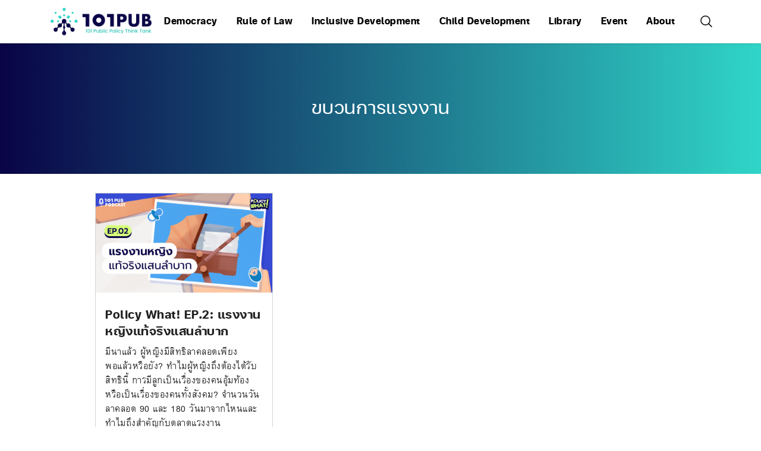

--- FILE ---
content_type: text/html; charset=UTF-8
request_url: https://101pub.org/tag/%E0%B8%82%E0%B8%9A%E0%B8%A7%E0%B8%99%E0%B8%81%E0%B8%B2%E0%B8%A3%E0%B9%81%E0%B8%A3%E0%B8%87%E0%B8%87%E0%B8%B2%E0%B8%99/
body_size: 13140
content:
<!DOCTYPE html>

<html class="no-js" lang="en-US">

  <head>

    <meta charset="UTF-8">
    <meta name="viewport" content="width=device-width, initial-scale=1.0" >
    <link rel="icon" type="image/x-icon" href="https://101pub.org/wp-content/themes/101pub/assets/images/favicon.png">
    <link rel="profile" href="https://gmpg.org/xfn/11">

    <link rel="stylesheet" href="https://101pub.org/wp-content/themes/101pub/style.css">
    <meta name='robots' content='index, follow, max-image-preview:large, max-snippet:-1, max-video-preview:-1' />

<!-- Google Tag Manager for WordPress by gtm4wp.com -->
<script data-cfasync="false" data-pagespeed-no-defer>
	var gtm4wp_datalayer_name = "dataLayer";
	var dataLayer = dataLayer || [];
</script>
<!-- End Google Tag Manager for WordPress by gtm4wp.com -->
	<!-- This site is optimized with the Yoast SEO plugin v24.4 - https://yoast.com/wordpress/plugins/seo/ -->
	<title>ขบวนการแรงงาน Archives - 101 PUB</title>
	<link rel="canonical" href="https://101pub.org/tag/ขบวนการแรงงาน/" />
	<meta property="og:locale" content="en_US" />
	<meta property="og:type" content="article" />
	<meta property="og:title" content="ขบวนการแรงงาน Archives - 101 PUB" />
	<meta property="og:url" content="https://101pub.org/tag/ขบวนการแรงงาน/" />
	<meta property="og:site_name" content="101 PUB" />
	<meta property="og:image" content="https://101pub.org/wp-content/uploads/2023/03/334881433_1858106681243353_6468323208875613024_n.png" />
	<meta property="og:image:width" content="3556" />
	<meta property="og:image:height" content="1875" />
	<meta property="og:image:type" content="image/png" />
	<meta name="twitter:card" content="summary_large_image" />
	<meta name="twitter:site" content="@101_pub" />
	<script type="application/ld+json" class="yoast-schema-graph">{"@context":"https://schema.org","@graph":[{"@type":"CollectionPage","@id":"https://101pub.org/tag/%e0%b8%82%e0%b8%9a%e0%b8%a7%e0%b8%99%e0%b8%81%e0%b8%b2%e0%b8%a3%e0%b9%81%e0%b8%a3%e0%b8%87%e0%b8%87%e0%b8%b2%e0%b8%99/","url":"https://101pub.org/tag/%e0%b8%82%e0%b8%9a%e0%b8%a7%e0%b8%99%e0%b8%81%e0%b8%b2%e0%b8%a3%e0%b9%81%e0%b8%a3%e0%b8%87%e0%b8%87%e0%b8%b2%e0%b8%99/","name":"ขบวนการแรงงาน Archives - 101 PUB","isPartOf":{"@id":"https://101pub.org/#website"},"primaryImageOfPage":{"@id":"https://101pub.org/tag/%e0%b8%82%e0%b8%9a%e0%b8%a7%e0%b8%99%e0%b8%81%e0%b8%b2%e0%b8%a3%e0%b9%81%e0%b8%a3%e0%b8%87%e0%b8%87%e0%b8%b2%e0%b8%99/#primaryimage"},"image":{"@id":"https://101pub.org/tag/%e0%b8%82%e0%b8%9a%e0%b8%a7%e0%b8%99%e0%b8%81%e0%b8%b2%e0%b8%a3%e0%b9%81%e0%b8%a3%e0%b8%87%e0%b8%87%e0%b8%b2%e0%b8%99/#primaryimage"},"thumbnailUrl":"https://101pub.org/wp-content/uploads/2024/03/20240305_policywhat_EP02_banner.jpg","breadcrumb":{"@id":"https://101pub.org/tag/%e0%b8%82%e0%b8%9a%e0%b8%a7%e0%b8%99%e0%b8%81%e0%b8%b2%e0%b8%a3%e0%b9%81%e0%b8%a3%e0%b8%87%e0%b8%87%e0%b8%b2%e0%b8%99/#breadcrumb"},"inLanguage":"en-US"},{"@type":"ImageObject","inLanguage":"en-US","@id":"https://101pub.org/tag/%e0%b8%82%e0%b8%9a%e0%b8%a7%e0%b8%99%e0%b8%81%e0%b8%b2%e0%b8%a3%e0%b9%81%e0%b8%a3%e0%b8%87%e0%b8%87%e0%b8%b2%e0%b8%99/#primaryimage","url":"https://101pub.org/wp-content/uploads/2024/03/20240305_policywhat_EP02_banner.jpg","contentUrl":"https://101pub.org/wp-content/uploads/2024/03/20240305_policywhat_EP02_banner.jpg","width":1920,"height":1080},{"@type":"BreadcrumbList","@id":"https://101pub.org/tag/%e0%b8%82%e0%b8%9a%e0%b8%a7%e0%b8%99%e0%b8%81%e0%b8%b2%e0%b8%a3%e0%b9%81%e0%b8%a3%e0%b8%87%e0%b8%87%e0%b8%b2%e0%b8%99/#breadcrumb","itemListElement":[{"@type":"ListItem","position":1,"name":"Home","item":"https://101pub.org/"},{"@type":"ListItem","position":2,"name":"ขบวนการแรงงาน"}]},{"@type":"WebSite","@id":"https://101pub.org/#website","url":"https://101pub.org/","name":"101 PUB","description":"101 Public Policy Think Tank","publisher":{"@id":"https://101pub.org/#organization"},"potentialAction":[{"@type":"SearchAction","target":{"@type":"EntryPoint","urlTemplate":"https://101pub.org/?s={search_term_string}"},"query-input":{"@type":"PropertyValueSpecification","valueRequired":true,"valueName":"search_term_string"}}],"inLanguage":"en-US"},{"@type":"Organization","@id":"https://101pub.org/#organization","name":"101 Public Policy Think Tank","url":"https://101pub.org/","logo":{"@type":"ImageObject","inLanguage":"en-US","@id":"https://101pub.org/#/schema/logo/image/","url":"https://101pub.org/wp-content/uploads/2022/10/101PUB_LogoWithText_highres.png","contentUrl":"https://101pub.org/wp-content/uploads/2022/10/101PUB_LogoWithText_highres.png","width":2066,"height":1918,"caption":"101 Public Policy Think Tank"},"image":{"@id":"https://101pub.org/#/schema/logo/image/"},"sameAs":["https://www.facebook.com/101publicpolicythinktank","https://x.com/101_pub","https://www.instagram.com/101_pub/"]}]}</script>
	<!-- / Yoast SEO plugin. -->


<link rel='dns-prefetch' href='//www.googletagmanager.com' />
<script type="text/javascript" id="wpp-js" src="https://101pub.org/wp-content/plugins/wordpress-popular-posts/assets/js/wpp.js?ver=7.2.0" data-sampling="0" data-sampling-rate="100" data-api-url="https://101pub.org/wp-json/wordpress-popular-posts" data-post-id="0" data-token="9f0effcb4c" data-lang="0" data-debug="1"></script>
<link rel="alternate" type="application/rss+xml" title="101 PUB &raquo; ขบวนการแรงงาน Tag Feed" href="https://101pub.org/tag/%e0%b8%82%e0%b8%9a%e0%b8%a7%e0%b8%99%e0%b8%81%e0%b8%b2%e0%b8%a3%e0%b9%81%e0%b8%a3%e0%b8%87%e0%b8%87%e0%b8%b2%e0%b8%99/feed/" />
<style id='wp-img-auto-sizes-contain-inline-css' type='text/css'>
img:is([sizes=auto i],[sizes^="auto," i]){contain-intrinsic-size:3000px 1500px}
/*# sourceURL=wp-img-auto-sizes-contain-inline-css */
</style>
<link rel='stylesheet' id='mci-footnotes-jquery-tooltips-pagelayout-none-css' href='https://101pub.org/wp-content/plugins/footnotes/css/footnotes-jqttbrpl0.min.css?ver=2.7.3' type='text/css' media='all' />
<style id='wp-emoji-styles-inline-css' type='text/css'>

	img.wp-smiley, img.emoji {
		display: inline !important;
		border: none !important;
		box-shadow: none !important;
		height: 1em !important;
		width: 1em !important;
		margin: 0 0.07em !important;
		vertical-align: -0.1em !important;
		background: none !important;
		padding: 0 !important;
	}
/*# sourceURL=wp-emoji-styles-inline-css */
</style>
<style id='wp-block-library-inline-css' type='text/css'>
:root{--wp-block-synced-color:#7a00df;--wp-block-synced-color--rgb:122,0,223;--wp-bound-block-color:var(--wp-block-synced-color);--wp-editor-canvas-background:#ddd;--wp-admin-theme-color:#007cba;--wp-admin-theme-color--rgb:0,124,186;--wp-admin-theme-color-darker-10:#006ba1;--wp-admin-theme-color-darker-10--rgb:0,107,160.5;--wp-admin-theme-color-darker-20:#005a87;--wp-admin-theme-color-darker-20--rgb:0,90,135;--wp-admin-border-width-focus:2px}@media (min-resolution:192dpi){:root{--wp-admin-border-width-focus:1.5px}}.wp-element-button{cursor:pointer}:root .has-very-light-gray-background-color{background-color:#eee}:root .has-very-dark-gray-background-color{background-color:#313131}:root .has-very-light-gray-color{color:#eee}:root .has-very-dark-gray-color{color:#313131}:root .has-vivid-green-cyan-to-vivid-cyan-blue-gradient-background{background:linear-gradient(135deg,#00d084,#0693e3)}:root .has-purple-crush-gradient-background{background:linear-gradient(135deg,#34e2e4,#4721fb 50%,#ab1dfe)}:root .has-hazy-dawn-gradient-background{background:linear-gradient(135deg,#faaca8,#dad0ec)}:root .has-subdued-olive-gradient-background{background:linear-gradient(135deg,#fafae1,#67a671)}:root .has-atomic-cream-gradient-background{background:linear-gradient(135deg,#fdd79a,#004a59)}:root .has-nightshade-gradient-background{background:linear-gradient(135deg,#330968,#31cdcf)}:root .has-midnight-gradient-background{background:linear-gradient(135deg,#020381,#2874fc)}:root{--wp--preset--font-size--normal:16px;--wp--preset--font-size--huge:42px}.has-regular-font-size{font-size:1em}.has-larger-font-size{font-size:2.625em}.has-normal-font-size{font-size:var(--wp--preset--font-size--normal)}.has-huge-font-size{font-size:var(--wp--preset--font-size--huge)}.has-text-align-center{text-align:center}.has-text-align-left{text-align:left}.has-text-align-right{text-align:right}.has-fit-text{white-space:nowrap!important}#end-resizable-editor-section{display:none}.aligncenter{clear:both}.items-justified-left{justify-content:flex-start}.items-justified-center{justify-content:center}.items-justified-right{justify-content:flex-end}.items-justified-space-between{justify-content:space-between}.screen-reader-text{border:0;clip-path:inset(50%);height:1px;margin:-1px;overflow:hidden;padding:0;position:absolute;width:1px;word-wrap:normal!important}.screen-reader-text:focus{background-color:#ddd;clip-path:none;color:#444;display:block;font-size:1em;height:auto;left:5px;line-height:normal;padding:15px 23px 14px;text-decoration:none;top:5px;width:auto;z-index:100000}html :where(.has-border-color){border-style:solid}html :where([style*=border-top-color]){border-top-style:solid}html :where([style*=border-right-color]){border-right-style:solid}html :where([style*=border-bottom-color]){border-bottom-style:solid}html :where([style*=border-left-color]){border-left-style:solid}html :where([style*=border-width]){border-style:solid}html :where([style*=border-top-width]){border-top-style:solid}html :where([style*=border-right-width]){border-right-style:solid}html :where([style*=border-bottom-width]){border-bottom-style:solid}html :where([style*=border-left-width]){border-left-style:solid}html :where(img[class*=wp-image-]){height:auto;max-width:100%}:where(figure){margin:0 0 1em}html :where(.is-position-sticky){--wp-admin--admin-bar--position-offset:var(--wp-admin--admin-bar--height,0px)}@media screen and (max-width:600px){html :where(.is-position-sticky){--wp-admin--admin-bar--position-offset:0px}}

/*# sourceURL=wp-block-library-inline-css */
</style><style id='global-styles-inline-css' type='text/css'>
:root{--wp--preset--aspect-ratio--square: 1;--wp--preset--aspect-ratio--4-3: 4/3;--wp--preset--aspect-ratio--3-4: 3/4;--wp--preset--aspect-ratio--3-2: 3/2;--wp--preset--aspect-ratio--2-3: 2/3;--wp--preset--aspect-ratio--16-9: 16/9;--wp--preset--aspect-ratio--9-16: 9/16;--wp--preset--color--black: #000000;--wp--preset--color--cyan-bluish-gray: #abb8c3;--wp--preset--color--white: #ffffff;--wp--preset--color--pale-pink: #f78da7;--wp--preset--color--vivid-red: #cf2e2e;--wp--preset--color--luminous-vivid-orange: #ff6900;--wp--preset--color--luminous-vivid-amber: #fcb900;--wp--preset--color--light-green-cyan: #7bdcb5;--wp--preset--color--vivid-green-cyan: #00d084;--wp--preset--color--pale-cyan-blue: #8ed1fc;--wp--preset--color--vivid-cyan-blue: #0693e3;--wp--preset--color--vivid-purple: #9b51e0;--wp--preset--gradient--vivid-cyan-blue-to-vivid-purple: linear-gradient(135deg,rgb(6,147,227) 0%,rgb(155,81,224) 100%);--wp--preset--gradient--light-green-cyan-to-vivid-green-cyan: linear-gradient(135deg,rgb(122,220,180) 0%,rgb(0,208,130) 100%);--wp--preset--gradient--luminous-vivid-amber-to-luminous-vivid-orange: linear-gradient(135deg,rgb(252,185,0) 0%,rgb(255,105,0) 100%);--wp--preset--gradient--luminous-vivid-orange-to-vivid-red: linear-gradient(135deg,rgb(255,105,0) 0%,rgb(207,46,46) 100%);--wp--preset--gradient--very-light-gray-to-cyan-bluish-gray: linear-gradient(135deg,rgb(238,238,238) 0%,rgb(169,184,195) 100%);--wp--preset--gradient--cool-to-warm-spectrum: linear-gradient(135deg,rgb(74,234,220) 0%,rgb(151,120,209) 20%,rgb(207,42,186) 40%,rgb(238,44,130) 60%,rgb(251,105,98) 80%,rgb(254,248,76) 100%);--wp--preset--gradient--blush-light-purple: linear-gradient(135deg,rgb(255,206,236) 0%,rgb(152,150,240) 100%);--wp--preset--gradient--blush-bordeaux: linear-gradient(135deg,rgb(254,205,165) 0%,rgb(254,45,45) 50%,rgb(107,0,62) 100%);--wp--preset--gradient--luminous-dusk: linear-gradient(135deg,rgb(255,203,112) 0%,rgb(199,81,192) 50%,rgb(65,88,208) 100%);--wp--preset--gradient--pale-ocean: linear-gradient(135deg,rgb(255,245,203) 0%,rgb(182,227,212) 50%,rgb(51,167,181) 100%);--wp--preset--gradient--electric-grass: linear-gradient(135deg,rgb(202,248,128) 0%,rgb(113,206,126) 100%);--wp--preset--gradient--midnight: linear-gradient(135deg,rgb(2,3,129) 0%,rgb(40,116,252) 100%);--wp--preset--font-size--small: 13px;--wp--preset--font-size--medium: 20px;--wp--preset--font-size--large: 36px;--wp--preset--font-size--x-large: 42px;--wp--preset--spacing--20: 0.44rem;--wp--preset--spacing--30: 0.67rem;--wp--preset--spacing--40: 1rem;--wp--preset--spacing--50: 1.5rem;--wp--preset--spacing--60: 2.25rem;--wp--preset--spacing--70: 3.38rem;--wp--preset--spacing--80: 5.06rem;--wp--preset--shadow--natural: 6px 6px 9px rgba(0, 0, 0, 0.2);--wp--preset--shadow--deep: 12px 12px 50px rgba(0, 0, 0, 0.4);--wp--preset--shadow--sharp: 6px 6px 0px rgba(0, 0, 0, 0.2);--wp--preset--shadow--outlined: 6px 6px 0px -3px rgb(255, 255, 255), 6px 6px rgb(0, 0, 0);--wp--preset--shadow--crisp: 6px 6px 0px rgb(0, 0, 0);}:where(.is-layout-flex){gap: 0.5em;}:where(.is-layout-grid){gap: 0.5em;}body .is-layout-flex{display: flex;}.is-layout-flex{flex-wrap: wrap;align-items: center;}.is-layout-flex > :is(*, div){margin: 0;}body .is-layout-grid{display: grid;}.is-layout-grid > :is(*, div){margin: 0;}:where(.wp-block-columns.is-layout-flex){gap: 2em;}:where(.wp-block-columns.is-layout-grid){gap: 2em;}:where(.wp-block-post-template.is-layout-flex){gap: 1.25em;}:where(.wp-block-post-template.is-layout-grid){gap: 1.25em;}.has-black-color{color: var(--wp--preset--color--black) !important;}.has-cyan-bluish-gray-color{color: var(--wp--preset--color--cyan-bluish-gray) !important;}.has-white-color{color: var(--wp--preset--color--white) !important;}.has-pale-pink-color{color: var(--wp--preset--color--pale-pink) !important;}.has-vivid-red-color{color: var(--wp--preset--color--vivid-red) !important;}.has-luminous-vivid-orange-color{color: var(--wp--preset--color--luminous-vivid-orange) !important;}.has-luminous-vivid-amber-color{color: var(--wp--preset--color--luminous-vivid-amber) !important;}.has-light-green-cyan-color{color: var(--wp--preset--color--light-green-cyan) !important;}.has-vivid-green-cyan-color{color: var(--wp--preset--color--vivid-green-cyan) !important;}.has-pale-cyan-blue-color{color: var(--wp--preset--color--pale-cyan-blue) !important;}.has-vivid-cyan-blue-color{color: var(--wp--preset--color--vivid-cyan-blue) !important;}.has-vivid-purple-color{color: var(--wp--preset--color--vivid-purple) !important;}.has-black-background-color{background-color: var(--wp--preset--color--black) !important;}.has-cyan-bluish-gray-background-color{background-color: var(--wp--preset--color--cyan-bluish-gray) !important;}.has-white-background-color{background-color: var(--wp--preset--color--white) !important;}.has-pale-pink-background-color{background-color: var(--wp--preset--color--pale-pink) !important;}.has-vivid-red-background-color{background-color: var(--wp--preset--color--vivid-red) !important;}.has-luminous-vivid-orange-background-color{background-color: var(--wp--preset--color--luminous-vivid-orange) !important;}.has-luminous-vivid-amber-background-color{background-color: var(--wp--preset--color--luminous-vivid-amber) !important;}.has-light-green-cyan-background-color{background-color: var(--wp--preset--color--light-green-cyan) !important;}.has-vivid-green-cyan-background-color{background-color: var(--wp--preset--color--vivid-green-cyan) !important;}.has-pale-cyan-blue-background-color{background-color: var(--wp--preset--color--pale-cyan-blue) !important;}.has-vivid-cyan-blue-background-color{background-color: var(--wp--preset--color--vivid-cyan-blue) !important;}.has-vivid-purple-background-color{background-color: var(--wp--preset--color--vivid-purple) !important;}.has-black-border-color{border-color: var(--wp--preset--color--black) !important;}.has-cyan-bluish-gray-border-color{border-color: var(--wp--preset--color--cyan-bluish-gray) !important;}.has-white-border-color{border-color: var(--wp--preset--color--white) !important;}.has-pale-pink-border-color{border-color: var(--wp--preset--color--pale-pink) !important;}.has-vivid-red-border-color{border-color: var(--wp--preset--color--vivid-red) !important;}.has-luminous-vivid-orange-border-color{border-color: var(--wp--preset--color--luminous-vivid-orange) !important;}.has-luminous-vivid-amber-border-color{border-color: var(--wp--preset--color--luminous-vivid-amber) !important;}.has-light-green-cyan-border-color{border-color: var(--wp--preset--color--light-green-cyan) !important;}.has-vivid-green-cyan-border-color{border-color: var(--wp--preset--color--vivid-green-cyan) !important;}.has-pale-cyan-blue-border-color{border-color: var(--wp--preset--color--pale-cyan-blue) !important;}.has-vivid-cyan-blue-border-color{border-color: var(--wp--preset--color--vivid-cyan-blue) !important;}.has-vivid-purple-border-color{border-color: var(--wp--preset--color--vivid-purple) !important;}.has-vivid-cyan-blue-to-vivid-purple-gradient-background{background: var(--wp--preset--gradient--vivid-cyan-blue-to-vivid-purple) !important;}.has-light-green-cyan-to-vivid-green-cyan-gradient-background{background: var(--wp--preset--gradient--light-green-cyan-to-vivid-green-cyan) !important;}.has-luminous-vivid-amber-to-luminous-vivid-orange-gradient-background{background: var(--wp--preset--gradient--luminous-vivid-amber-to-luminous-vivid-orange) !important;}.has-luminous-vivid-orange-to-vivid-red-gradient-background{background: var(--wp--preset--gradient--luminous-vivid-orange-to-vivid-red) !important;}.has-very-light-gray-to-cyan-bluish-gray-gradient-background{background: var(--wp--preset--gradient--very-light-gray-to-cyan-bluish-gray) !important;}.has-cool-to-warm-spectrum-gradient-background{background: var(--wp--preset--gradient--cool-to-warm-spectrum) !important;}.has-blush-light-purple-gradient-background{background: var(--wp--preset--gradient--blush-light-purple) !important;}.has-blush-bordeaux-gradient-background{background: var(--wp--preset--gradient--blush-bordeaux) !important;}.has-luminous-dusk-gradient-background{background: var(--wp--preset--gradient--luminous-dusk) !important;}.has-pale-ocean-gradient-background{background: var(--wp--preset--gradient--pale-ocean) !important;}.has-electric-grass-gradient-background{background: var(--wp--preset--gradient--electric-grass) !important;}.has-midnight-gradient-background{background: var(--wp--preset--gradient--midnight) !important;}.has-small-font-size{font-size: var(--wp--preset--font-size--small) !important;}.has-medium-font-size{font-size: var(--wp--preset--font-size--medium) !important;}.has-large-font-size{font-size: var(--wp--preset--font-size--large) !important;}.has-x-large-font-size{font-size: var(--wp--preset--font-size--x-large) !important;}
/*# sourceURL=global-styles-inline-css */
</style>

<style id='classic-theme-styles-inline-css' type='text/css'>
/*! This file is auto-generated */
.wp-block-button__link{color:#fff;background-color:#32373c;border-radius:9999px;box-shadow:none;text-decoration:none;padding:calc(.667em + 2px) calc(1.333em + 2px);font-size:1.125em}.wp-block-file__button{background:#32373c;color:#fff;text-decoration:none}
/*# sourceURL=/wp-includes/css/classic-themes.min.css */
</style>
<link rel='stylesheet' id='mpp_gutenberg-css' href='https://101pub.org/wp-content/plugins/metronet-profile-picture/dist/blocks.style.build.css?ver=2.6.3' type='text/css' media='all' />
<link rel='stylesheet' id='ep_general_styles-css' href='https://101pub.org/wp-content/plugins/elasticpress/dist/css/general-styles.css?ver=66295efe92a630617c00' type='text/css' media='all' />
<link rel='stylesheet' id='wordpress-popular-posts-css-css' href='https://101pub.org/wp-content/plugins/wordpress-popular-posts/assets/css/wpp.css?ver=7.2.0' type='text/css' media='all' />
<!--n2css--><!--n2js--><script type="text/javascript" src="https://101pub.org/wp-includes/js/jquery/jquery.min.js?ver=3.7.1" id="jquery-core-js"></script>
<script type="text/javascript" src="https://101pub.org/wp-includes/js/jquery/jquery-migrate.min.js?ver=3.4.1" id="jquery-migrate-js"></script>
<script type="text/javascript" src="https://101pub.org/wp-content/plugins/footnotes/js/jquery.tools.min.js?ver=1.2.7.redacted.2" id="mci-footnotes-jquery-tools-js"></script>

<!-- Google tag (gtag.js) snippet added by Site Kit -->
<!-- Google Analytics snippet added by Site Kit -->
<script type="text/javascript" src="https://www.googletagmanager.com/gtag/js?id=GT-TNC4W74" id="google_gtagjs-js" async></script>
<script type="text/javascript" id="google_gtagjs-js-after">
/* <![CDATA[ */
window.dataLayer = window.dataLayer || [];function gtag(){dataLayer.push(arguments);}
gtag("set","linker",{"domains":["101pub.org"]});
gtag("js", new Date());
gtag("set", "developer_id.dZTNiMT", true);
gtag("config", "GT-TNC4W74");
//# sourceURL=google_gtagjs-js-after
/* ]]> */
</script>
<link rel="https://api.w.org/" href="https://101pub.org/wp-json/" /><link rel="alternate" title="JSON" type="application/json" href="https://101pub.org/wp-json/wp/v2/tags/890" /><link rel="EditURI" type="application/rsd+xml" title="RSD" href="https://101pub.org/xmlrpc.php?rsd" />
<meta name="generator" content="WordPress 6.9" />
<meta name="cdp-version" content="1.5.0" />
		<!-- GA Google Analytics @ https://m0n.co/ga -->
		<script async src="https://www.googletagmanager.com/gtag/js?id=G-T1V6EKKQNZ"></script>
		<script>
			window.dataLayer = window.dataLayer || [];
			function gtag(){dataLayer.push(arguments);}
			gtag('js', new Date());
			gtag('config', 'G-T1V6EKKQNZ');
		</script>

	<meta name="generator" content="Site Kit by Google 1.170.0" />
<!-- Google Tag Manager for WordPress by gtm4wp.com -->
<!-- GTM Container placement set to off -->
<script data-cfasync="false" data-pagespeed-no-defer type="text/javascript">
	var dataLayer_content = {"pageTitle":"ขบวนการแรงงาน Archives - 101 PUB","pagePostType":"post","pagePostType2":"tag-post","browserName":"","browserVersion":"","browserEngineName":"","browserEngineVersion":"","deviceType":"bot","deviceManufacturer":"","deviceModel":"","postCountOnPage":1,"postCountTotal":1,"geoCountryCode":"(no geo data available)","geoCountryName":"(no geo data available)","geoRegionCode":"(no geo data available)","geoRegionName":"(no geo data available)","geoCity":"(no geo data available)","geoZipcode":"(no geo data available)","geoLatitude":"(no geo data available)","geoLongitude":"(no geo data available)","geoFullGeoData":{"success":false,"error":{"code":101,"type":"missing_access_key","info":"You have not supplied an API Access Key. [Required format: access_key=YOUR_ACCESS_KEY]"}}};
	dataLayer.push( dataLayer_content );
</script>
<script data-cfasync="false" data-pagespeed-no-defer type="text/javascript">
	console.warn && console.warn("[GTM4WP] Google Tag Manager container code placement set to OFF !!!");
	console.warn && console.warn("[GTM4WP] Data layer codes are active but GTM container must be loaded using custom coding !!!");
</script>
<!-- End Google Tag Manager for WordPress by gtm4wp.com -->            <style id="wpp-loading-animation-styles">@-webkit-keyframes bgslide{from{background-position-x:0}to{background-position-x:-200%}}@keyframes bgslide{from{background-position-x:0}to{background-position-x:-200%}}.wpp-widget-block-placeholder,.wpp-shortcode-placeholder{margin:0 auto;width:60px;height:3px;background:#dd3737;background:linear-gradient(90deg,#dd3737 0%,#571313 10%,#dd3737 100%);background-size:200% auto;border-radius:3px;-webkit-animation:bgslide 1s infinite linear;animation:bgslide 1s infinite linear}</style>
            
<!-- Google Tag Manager snippet added by Site Kit -->
<script type="text/javascript">
/* <![CDATA[ */

			( function( w, d, s, l, i ) {
				w[l] = w[l] || [];
				w[l].push( {'gtm.start': new Date().getTime(), event: 'gtm.js'} );
				var f = d.getElementsByTagName( s )[0],
					j = d.createElement( s ), dl = l != 'dataLayer' ? '&l=' + l : '';
				j.async = true;
				j.src = 'https://www.googletagmanager.com/gtm.js?id=' + i + dl;
				f.parentNode.insertBefore( j, f );
			} )( window, document, 'script', 'dataLayer', 'GTM-MXCLNCQ' );
			
/* ]]> */
</script>

<!-- End Google Tag Manager snippet added by Site Kit -->
<style id="uagb-style-conditional-extension">@media (min-width: 1025px){body .uag-hide-desktop.uagb-google-map__wrap,body .uag-hide-desktop{display:none !important}}@media (min-width: 768px) and (max-width: 1024px){body .uag-hide-tab.uagb-google-map__wrap,body .uag-hide-tab{display:none !important}}@media (max-width: 767px){body .uag-hide-mob.uagb-google-map__wrap,body .uag-hide-mob{display:none !important}}</style><style id="uagb-style-frontend-890">.uag-blocks-common-selector{z-index:var(--z-index-desktop) !important}@media (max-width: 976px){.uag-blocks-common-selector{z-index:var(--z-index-tablet) !important}}@media (max-width: 767px){.uag-blocks-common-selector{z-index:var(--z-index-mobile) !important}}
</style>		<style type="text/css" id="wp-custom-css">
			.uagb-post-grid-byline > span {
    display: block !important;
}
.uagb-post-grid-byline > span:not(:last-child)::after {
    content: none !important; 
    padding: 0 !important;    
}
.uagb-post__author {
		font-family: 'FC Iconic';
		font-weight: 600; 
}
.uagb-button__link {
		font-family: 'FC Iconic';
		font-weight: 600; 
}
.wp-block-search__inside-wrapper, .wp-block-search__input, .wp-block-search__button {
	border-radius:3em !important;
}		</style>
		
<style type="text/css" media="all">
.footnotes_reference_container {margin-top: 24px !important; margin-bottom: 0px !important;}
.footnote_container_prepare > p {border-bottom: 1px solid #aaaaaa !important;}
.footnote_tooltip { font-size: 13.0px !important; color: #000000 !important; background-color: #ffffff !important; border-width: 1px !important; border-style: solid !important; border-color: #cccc99 !important; -webkit-box-shadow: 2px 2px 11px #666666; -moz-box-shadow: 2px 2px 11px #666666; box-shadow: 2px 2px 11px #666666; max-width: 450px !important;}


</style>

  </head>

  <body class="archive tag tag-890 wp-theme-the101 wp-child-theme-101pub">

  <!-- Navigation -->
  <div class="bg-white shadow sticky top-0 z-50">
    <div class="container mx-auto max-w-6xl">
      <!-- Desktop nav -->
      <div class="hidden lg:flex items-center px-4 py-3">
        <a href="/">
          <img src="https://101pub.org/wp-content/themes/101pub/assets/images/logo-full.svg" width="180" />
        </a>
        <div class="grow">
          <div class="menu-primary-menu-container"><ul id="menu-primary-menu" class="menu"><li id="menu-item-13" class="menu-item menu-item-type-taxonomy menu-item-object-category menu-item-13"><a href="https://101pub.org/category/democracy/">Democracy</a></li>
<li id="menu-item-25" class="menu-item menu-item-type-taxonomy menu-item-object-category menu-item-25"><a href="https://101pub.org/category/rule-of-law/">Rule of Law</a></li>
<li id="menu-item-14" class="menu-item menu-item-type-taxonomy menu-item-object-category menu-item-14"><a href="https://101pub.org/category/inclusive-development/">Inclusive Development</a></li>
<li id="menu-item-10" class="menu-item menu-item-type-taxonomy menu-item-object-category menu-item-10"><a href="https://101pub.org/category/child-development/">Child Development</a></li>
<li id="menu-item-27" class="menu-item menu-item-type-custom menu-item-object-custom menu-item-has-children menu-item-27"><a href="#">Library</a>
<ul class="sub-menu">
	<li id="menu-item-20" class="menu-item menu-item-type-taxonomy menu-item-object-category menu-item-has-children menu-item-20"><a href="https://101pub.org/category/publication/">Publication</a>
	<ul class="sub-menu">
		<li id="menu-item-24" class="menu-item menu-item-type-taxonomy menu-item-object-category menu-item-24"><a href="https://101pub.org/category/publication/policy-research/">Policy Research</a></li>
		<li id="menu-item-23" class="menu-item menu-item-type-taxonomy menu-item-object-category menu-item-23"><a href="https://101pub.org/category/publication/policy-insights/">Policy Insights</a></li>
		<li id="menu-item-22" class="menu-item menu-item-type-taxonomy menu-item-object-category menu-item-22"><a href="https://101pub.org/category/publication/policy-flash/">Policy Flash</a></li>
		<li id="menu-item-21" class="menu-item menu-item-type-taxonomy menu-item-object-category menu-item-21"><a href="https://101pub.org/category/publication/policy-blogs/">Policy Blogs</a></li>
	</ul>
</li>
	<li id="menu-item-15" class="menu-item menu-item-type-taxonomy menu-item-object-category menu-item-has-children menu-item-15"><a href="https://101pub.org/category/media/">Media</a>
	<ul class="sub-menu">
		<li id="menu-item-17" class="menu-item menu-item-type-taxonomy menu-item-object-category menu-item-17"><a href="https://101pub.org/category/media/infographic/">Infographic</a></li>
		<li id="menu-item-18" class="menu-item menu-item-type-taxonomy menu-item-object-category menu-item-18"><a href="https://101pub.org/category/media/podcast/">Podcast</a></li>
		<li id="menu-item-19" class="menu-item menu-item-type-taxonomy menu-item-object-category menu-item-19"><a href="https://101pub.org/category/media/video/">Video</a></li>
		<li id="menu-item-16" class="menu-item menu-item-type-taxonomy menu-item-object-category menu-item-16"><a href="https://101pub.org/category/media/101-pub-in-media/">101 PUB in Media</a></li>
		<li id="menu-item-6395" class="menu-item menu-item-type-post_type menu-item-object-page menu-item-6395"><a href="https://101pub.org/the-resources/">The Resources</a></li>
		<li id="menu-item-3606" class="menu-item menu-item-type-post_type menu-item-object-page menu-item-3606"><a href="https://101pub.org/tanloke-101-thai-pbs/">ทันโลกนโยบาย 101</a></li>
	</ul>
</li>
	<li id="menu-item-11" class="menu-item menu-item-type-taxonomy menu-item-object-category menu-item-11"><a href="https://101pub.org/category/data/">Data</a></li>
</ul>
</li>
<li id="menu-item-73" class="menu-item menu-item-type-taxonomy menu-item-object-category menu-item-has-children menu-item-73"><a href="https://101pub.org/category/event/">Event</a>
<ul class="sub-menu">
	<li id="menu-item-3314" class="menu-item menu-item-type-post_type menu-item-object-page menu-item-3314"><a href="https://101pub.org/research-policy-dialogue/">Research &#038; Policy Dialogue</a></li>
</ul>
</li>
<li id="menu-item-34" class="menu-item menu-item-type-post_type menu-item-object-page menu-item-has-children menu-item-34"><a href="https://101pub.org/about-us/">About</a>
<ul class="sub-menu">
	<li id="menu-item-1886" class="menu-item menu-item-type-custom menu-item-object-custom menu-item-1886"><a href="https://101pub.org/about-us/">TH</a></li>
	<li id="menu-item-1887" class="menu-item menu-item-type-custom menu-item-object-custom menu-item-1887"><a href="https://101pub.org/about-us-en/">EN</a></li>
</ul>
</li>
</ul></div>        </div>
        <a href="#" class="btn-open-search-dialog">
          <img src="https://101pub.org/wp-content/themes/101pub/assets/images/ic-magnifying-glass.svg" width="24" />
        </a>
      </div>

      <!-- Mobile nav -->
      <div class="lg:hidden flex items-center justify-between px-4 py-3">
        <a href="/">
          <img src="https://101pub.org/wp-content/themes/101pub/assets/images/logo-full.svg" width="180" />
        </a>
        <div class="flex items-center">
          <a href="#" class="btn-open-mobile-menu px-2 py-2">
            <img src="https://101pub.org/wp-content/themes/101pub/assets/images/ic-bars-3.svg" width="24" />
          </a>
          <a href="#" class="btn-open-search-dialog px-2 py-2">
            <img src="https://101pub.org/wp-content/themes/101pub/assets/images/ic-magnifying-glass.svg" width="24" />
          </a>
        </div>
      </div>
    </div>
  </div>

  <!-- Mobile menu -->
  <div id="mobile-menu" class="md:hidden fixed z-[60] top-0 left-0 right-0 bottom-0 transition-all duration-500 opacity-0 hidden">
    <div id="mobile-menu-backdrop" class="absolute top-0 left-0 right-0 bottom-0 bg-black bg-opacity-70"></div>
    <div id="mobile-menu-content" class="absolute w-full max-w-xs bg-white -right-full top-0 bottom-0 transition-all duration-500">
      <div class="px-4 overflow-y-scroll h-full">
        <!-- Title -->
        <div class="sticky top-0 bg-white pt-16">
          <h2>Menu</h2>
          <hr class="border-black my-4" />
        </div>

        <!-- Close button -->
        <a href="#" class="btn-close-mobile-menu absolute right-4 top-4">
          <img src="https://101pub.org/wp-content/themes/101pub/assets/images/ic-x-mark.svg" width="24" />
        </a>

        <!-- Menu items -->
        <div class="menu-primary-menu-container"><ul id="primary-menu-side" class="menu"><li class="menu-item menu-item-type-taxonomy menu-item-object-category menu-item-13"><a href="https://101pub.org/category/democracy/">Democracy</a></li>
<li class="menu-item menu-item-type-taxonomy menu-item-object-category menu-item-25"><a href="https://101pub.org/category/rule-of-law/">Rule of Law</a></li>
<li class="menu-item menu-item-type-taxonomy menu-item-object-category menu-item-14"><a href="https://101pub.org/category/inclusive-development/">Inclusive Development</a></li>
<li class="menu-item menu-item-type-taxonomy menu-item-object-category menu-item-10"><a href="https://101pub.org/category/child-development/">Child Development</a></li>
<li class="menu-item menu-item-type-custom menu-item-object-custom menu-item-has-children menu-item-27"><a href="#">Library</a>
<ul class="sub-menu">
	<li class="menu-item menu-item-type-taxonomy menu-item-object-category menu-item-has-children menu-item-20"><a href="https://101pub.org/category/publication/">Publication</a>
	<ul class="sub-menu">
		<li class="menu-item menu-item-type-taxonomy menu-item-object-category menu-item-24"><a href="https://101pub.org/category/publication/policy-research/">Policy Research</a></li>
		<li class="menu-item menu-item-type-taxonomy menu-item-object-category menu-item-23"><a href="https://101pub.org/category/publication/policy-insights/">Policy Insights</a></li>
		<li class="menu-item menu-item-type-taxonomy menu-item-object-category menu-item-22"><a href="https://101pub.org/category/publication/policy-flash/">Policy Flash</a></li>
		<li class="menu-item menu-item-type-taxonomy menu-item-object-category menu-item-21"><a href="https://101pub.org/category/publication/policy-blogs/">Policy Blogs</a></li>
	</ul>
</li>
	<li class="menu-item menu-item-type-taxonomy menu-item-object-category menu-item-has-children menu-item-15"><a href="https://101pub.org/category/media/">Media</a>
	<ul class="sub-menu">
		<li class="menu-item menu-item-type-taxonomy menu-item-object-category menu-item-17"><a href="https://101pub.org/category/media/infographic/">Infographic</a></li>
		<li class="menu-item menu-item-type-taxonomy menu-item-object-category menu-item-18"><a href="https://101pub.org/category/media/podcast/">Podcast</a></li>
		<li class="menu-item menu-item-type-taxonomy menu-item-object-category menu-item-19"><a href="https://101pub.org/category/media/video/">Video</a></li>
		<li class="menu-item menu-item-type-taxonomy menu-item-object-category menu-item-16"><a href="https://101pub.org/category/media/101-pub-in-media/">101 PUB in Media</a></li>
		<li class="menu-item menu-item-type-post_type menu-item-object-page menu-item-6395"><a href="https://101pub.org/the-resources/">The Resources</a></li>
		<li class="menu-item menu-item-type-post_type menu-item-object-page menu-item-3606"><a href="https://101pub.org/tanloke-101-thai-pbs/">ทันโลกนโยบาย 101</a></li>
	</ul>
</li>
	<li class="menu-item menu-item-type-taxonomy menu-item-object-category menu-item-11"><a href="https://101pub.org/category/data/">Data</a></li>
</ul>
</li>
<li class="menu-item menu-item-type-taxonomy menu-item-object-category menu-item-has-children menu-item-73"><a href="https://101pub.org/category/event/">Event</a>
<ul class="sub-menu">
	<li class="menu-item menu-item-type-post_type menu-item-object-page menu-item-3314"><a href="https://101pub.org/research-policy-dialogue/">Research &#038; Policy Dialogue</a></li>
</ul>
</li>
<li class="menu-item menu-item-type-post_type menu-item-object-page menu-item-has-children menu-item-34"><a href="https://101pub.org/about-us/">About</a>
<ul class="sub-menu">
	<li class="menu-item menu-item-type-custom menu-item-object-custom menu-item-1886"><a href="https://101pub.org/about-us/">TH</a></li>
	<li class="menu-item menu-item-type-custom menu-item-object-custom menu-item-1887"><a href="https://101pub.org/about-us-en/">EN</a></li>
</ul>
</li>
</ul></div>        
        <hr class="border-black my-4" />
      </div>
    </div>
  </div>

  <!-- Search dialog -->
  <div id="search-dialog" class="fixed z-[60] top-0 left-0 right-0 bottom-0 transition-all opacity-0 hidden">
    <div id="search-dialog-backdrop" class="absolute top-0 left-0 right-0 bottom-0 bg-black bg-opacity-70"></div>
    <div class="flex items-center justify-center h-full">
      <div class="bg-white w-[90%] max-w-xl px-8 py-16 relative">
        <!-- Close button -->
        <a href="#" class="btn-close-search-dialog absolute right-4 top-4">
          <img src="https://101pub.org/wp-content/themes/101pub/assets/images/ic-x-mark.svg" width="24" />
        </a>

        <h2 class="btn-search-white" for="input-search">ค้นหา</h2>

        <!-- Search form -->
        <form role="search" method="get" id="searchform" class="" action="/">
          <div class="flex items-center w-full relative">
            <input type="text" class="grow border-2 border-black rounded-full px-4 py-1" value="" placeholder="Search Here" name="s" id="input-search">
            <button type="submit" class="absolute top-1/2 -translate-y-1/2 right-4" id="searchsubmit">
              <img src="https://101pub.org/wp-content/themes/101pub/assets/images/ic-magnifying-glass.svg" width="24" />
            </button>
          </div>
        </form>
      </div>
    </div>
  </div>

<!-- linear-gradient(100deg, #090446 0%, #30D5C8 100%) -->
<!-- Header -->
<div class="bg-gradient-to-r from-[#090446] to-[#30D5C8] py-20">
  <div class="container mx-auto max-w-5xl text-center">
    <h2 class="text-3xl font-normal text-white">
      ขบวนการแรงงาน    </h2>
  </div>
</div>

<div class="container mx-auto max-w-5xl py-8 px-8">

  <!-- Posts -->
  <div class="grid grid-cols-1 md:grid-cols-3 gap-8">
          <div class="border border-gray-300">
  <!-- Thumbnail -->
      <a class="" href="https://101pub.org/policy-what-ep-2-workplace-gender-equality/">
      <img width="1920" height="1080" src="https://101pub.org/wp-content/uploads/2024/03/20240305_policywhat_EP02_banner.jpg" class="attachment-post-thumbnail size-post-thumbnail wp-post-image" alt="" decoding="async" fetchpriority="high" srcset="https://101pub.org/wp-content/uploads/2024/03/20240305_policywhat_EP02_banner.jpg 1920w, https://101pub.org/wp-content/uploads/2024/03/20240305_policywhat_EP02_banner-300x169.jpg 300w, https://101pub.org/wp-content/uploads/2024/03/20240305_policywhat_EP02_banner-1024x576.jpg 1024w, https://101pub.org/wp-content/uploads/2024/03/20240305_policywhat_EP02_banner-768x432.jpg 768w, https://101pub.org/wp-content/uploads/2024/03/20240305_policywhat_EP02_banner-1536x864.jpg 1536w" sizes="(max-width: 1920px) 100vw, 1920px" />    </a>
  
  <!-- Content -->
  <div class="px-4 py-4">
    <!-- Post title -->
    <h3 class="font-bold text-xl">
      <a class="hover:underline" href="https://101pub.org/policy-what-ep-2-workplace-gender-equality/">
        Policy What! EP.2: แรงงานหญิงแท้จริงแสนลำบาก      </a>
    </h3>

    <!-- Excerpt -->
    <div class="mt-2 text-sm leading-6">
      <p>มีนาแล้ว ผู้หญิงมีสิทธิลาคลอดเพียงพอแล้วหรือยัง? ทำไมผู้หญิงถึงต้องได้รับสิทธินี้ การมีลูกเป็นเรื่องของคนอุ้มท้องหรือเป็นเรื่องของคนทั้งสังคม? จำนวนวันลาคลอด 90 และ 180 วันมาจากไหนและทำไมถึงสำคัญกับตลาดแรงงาน </p>
    </div>

    <!-- Meta -->
    <div class="flex items-center space-x-4 mt-3">
      <!-- Avatar -->
      <div class="rounded-full overflow-hidden hover:ring-2 hover:ring-primary">
        <a class="font-bold hover:underline" href="https://101pub.org/author/sarat/">
          <img width="50" height="50" src="https://101pub.org/wp-content/uploads/2022/10/sarat-profile-pic-96x96.png" class="avatar avatar-50 photo" alt="" decoding="async" srcset="https://101pub.org/wp-content/uploads/2022/10/sarat-profile-pic-96x96.png 96w, https://101pub.org/wp-content/uploads/2022/10/sarat-profile-pic-300x300.png 300w, https://101pub.org/wp-content/uploads/2022/10/sarat-profile-pic-1024x1024.png 1024w, https://101pub.org/wp-content/uploads/2022/10/sarat-profile-pic-150x150.png 150w, https://101pub.org/wp-content/uploads/2022/10/sarat-profile-pic-768x768.png 768w, https://101pub.org/wp-content/uploads/2022/10/sarat-profile-pic-1536x1536.png 1536w, https://101pub.org/wp-content/uploads/2022/10/sarat-profile-pic-2048x2048.png 2048w, https://101pub.org/wp-content/uploads/2022/10/sarat-profile-pic-24x24.png 24w, https://101pub.org/wp-content/uploads/2022/10/sarat-profile-pic-48x48.png 48w" sizes="(max-width: 50px) 100vw, 50px" />        </a>
      </div>

      <div class="">
        <!-- Name -->
        <div class="">
          <a class="font-bold font-fc-iconic text-sm hover:underline" href="https://101pub.org/author/sarat/">
            สรัช สินธุประมา          </a>
        </div>

        <!-- Post date -->
        <div class="text-sm">
          6 March 2024        </div>
      </div>
    </div>
  </div>
</div>      </div>

  <!-- Pagination -->
  
</div>
  

    <script type="speculationrules">
{"prefetch":[{"source":"document","where":{"and":[{"href_matches":"/*"},{"not":{"href_matches":["/wp-*.php","/wp-admin/*","/wp-content/uploads/*","/wp-content/*","/wp-content/plugins/*","/wp-content/themes/101pub/*","/wp-content/themes/the101/*","/*\\?(.+)"]}},{"not":{"selector_matches":"a[rel~=\"nofollow\"]"}},{"not":{"selector_matches":".no-prefetch, .no-prefetch a"}}]},"eagerness":"conservative"}]}
</script>
		<!-- Google Tag Manager (noscript) snippet added by Site Kit -->
		<noscript>
			<iframe src="https://www.googletagmanager.com/ns.html?id=GTM-MXCLNCQ" height="0" width="0" style="display:none;visibility:hidden"></iframe>
		</noscript>
		<!-- End Google Tag Manager (noscript) snippet added by Site Kit -->
		<script type="text/javascript" src="https://101pub.org/wp-includes/js/jquery/ui/core.min.js?ver=1.13.3" id="jquery-ui-core-js"></script>
<script type="text/javascript" src="https://101pub.org/wp-includes/js/jquery/ui/tooltip.min.js?ver=1.13.3" id="jquery-ui-tooltip-js"></script>
<script type="text/javascript" src="https://101pub.org/wp-content/plugins/metronet-profile-picture/js/mpp-frontend.js?ver=2.6.3" id="mpp_gutenberg_tabs-js"></script>
<script type="text/javascript" src="https://101pub.org/wp-content/themes/101pub/assets/js/101pub.js?ver=0.0.3" id="101pub-js"></script>
<script id="wp-emoji-settings" type="application/json">
{"baseUrl":"https://s.w.org/images/core/emoji/17.0.2/72x72/","ext":".png","svgUrl":"https://s.w.org/images/core/emoji/17.0.2/svg/","svgExt":".svg","source":{"concatemoji":"https://101pub.org/wp-includes/js/wp-emoji-release.min.js?ver=6.9"}}
</script>
<script type="module">
/* <![CDATA[ */
/*! This file is auto-generated */
const a=JSON.parse(document.getElementById("wp-emoji-settings").textContent),o=(window._wpemojiSettings=a,"wpEmojiSettingsSupports"),s=["flag","emoji"];function i(e){try{var t={supportTests:e,timestamp:(new Date).valueOf()};sessionStorage.setItem(o,JSON.stringify(t))}catch(e){}}function c(e,t,n){e.clearRect(0,0,e.canvas.width,e.canvas.height),e.fillText(t,0,0);t=new Uint32Array(e.getImageData(0,0,e.canvas.width,e.canvas.height).data);e.clearRect(0,0,e.canvas.width,e.canvas.height),e.fillText(n,0,0);const a=new Uint32Array(e.getImageData(0,0,e.canvas.width,e.canvas.height).data);return t.every((e,t)=>e===a[t])}function p(e,t){e.clearRect(0,0,e.canvas.width,e.canvas.height),e.fillText(t,0,0);var n=e.getImageData(16,16,1,1);for(let e=0;e<n.data.length;e++)if(0!==n.data[e])return!1;return!0}function u(e,t,n,a){switch(t){case"flag":return n(e,"\ud83c\udff3\ufe0f\u200d\u26a7\ufe0f","\ud83c\udff3\ufe0f\u200b\u26a7\ufe0f")?!1:!n(e,"\ud83c\udde8\ud83c\uddf6","\ud83c\udde8\u200b\ud83c\uddf6")&&!n(e,"\ud83c\udff4\udb40\udc67\udb40\udc62\udb40\udc65\udb40\udc6e\udb40\udc67\udb40\udc7f","\ud83c\udff4\u200b\udb40\udc67\u200b\udb40\udc62\u200b\udb40\udc65\u200b\udb40\udc6e\u200b\udb40\udc67\u200b\udb40\udc7f");case"emoji":return!a(e,"\ud83e\u1fac8")}return!1}function f(e,t,n,a){let r;const o=(r="undefined"!=typeof WorkerGlobalScope&&self instanceof WorkerGlobalScope?new OffscreenCanvas(300,150):document.createElement("canvas")).getContext("2d",{willReadFrequently:!0}),s=(o.textBaseline="top",o.font="600 32px Arial",{});return e.forEach(e=>{s[e]=t(o,e,n,a)}),s}function r(e){var t=document.createElement("script");t.src=e,t.defer=!0,document.head.appendChild(t)}a.supports={everything:!0,everythingExceptFlag:!0},new Promise(t=>{let n=function(){try{var e=JSON.parse(sessionStorage.getItem(o));if("object"==typeof e&&"number"==typeof e.timestamp&&(new Date).valueOf()<e.timestamp+604800&&"object"==typeof e.supportTests)return e.supportTests}catch(e){}return null}();if(!n){if("undefined"!=typeof Worker&&"undefined"!=typeof OffscreenCanvas&&"undefined"!=typeof URL&&URL.createObjectURL&&"undefined"!=typeof Blob)try{var e="postMessage("+f.toString()+"("+[JSON.stringify(s),u.toString(),c.toString(),p.toString()].join(",")+"));",a=new Blob([e],{type:"text/javascript"});const r=new Worker(URL.createObjectURL(a),{name:"wpTestEmojiSupports"});return void(r.onmessage=e=>{i(n=e.data),r.terminate(),t(n)})}catch(e){}i(n=f(s,u,c,p))}t(n)}).then(e=>{for(const n in e)a.supports[n]=e[n],a.supports.everything=a.supports.everything&&a.supports[n],"flag"!==n&&(a.supports.everythingExceptFlag=a.supports.everythingExceptFlag&&a.supports[n]);var t;a.supports.everythingExceptFlag=a.supports.everythingExceptFlag&&!a.supports.flag,a.supports.everything||((t=a.source||{}).concatemoji?r(t.concatemoji):t.wpemoji&&t.twemoji&&(r(t.twemoji),r(t.wpemoji)))});
//# sourceURL=https://101pub.org/wp-includes/js/wp-emoji-loader.min.js
/* ]]> */
</script>

    <div class="bg-primary">
      <div class="container mx-auto max-w-5xl px-8 md:px-4">
        <div class="flex flex-col md:flex-row items-center space-y-8 md:space-y-0 md:space-x-16 py-8">
          <img class="w-40 flex-shrink-0" src="https://101pub.org/wp-content/themes/101pub/assets/images/logo-white.png" />

          <div class="flex flex-col space-y-4 text-center md:text-left">
            <p><strong>101 Public Policy Think Tank<br />
</strong><strong>ศูนย์ความรู้นโยบายสาธารณะเพื่อการเปลี่ยนแปลง</strong></p>
<p>ศูนย์วิจัยนโยบายสาธารณะไทยในบริบทโลกใหม่ สร้างสรรค์ความรู้ด้านนโยบายสาธารณะที่มีคุณภาพ เพื่อเพิ่มพลังให้ประชาชนสามารถตัดสินใจอย่างดีที่สุดเท่าที่เป็นไปได้ ในเรื่องสำคัญที่มีความหมายต่อชีวิตส่วนตัว ครอบครัว และสังคม</p>
            <div class="text-xs text-white">Copyright © 2026 101pub.org | All rights reserved.</div>
          </div>

          <div class="flex items-center space-x-2">
                          <a href="https://www.facebook.com/101publicpolicythinktank" class="block text-white border-2 border-white rounded-full p-2 transition-colors hover:bg-white hover:text-primary" target="_blank">
                <svg fill="currentColor" xmlns="http://www.w3.org/2000/svg" viewBox="0 0 24 24" class="w-6 h-6">
                  <path d="M12,2C6.477,2,2,6.477,2,12c0,5.013,3.693,9.153,8.505,9.876V14.65H8.031v-2.629h2.474v-1.749 c0-2.896,1.411-4.167,3.818-4.167c1.153,0,1.762,0.085,2.051,0.124v2.294h-1.642c-1.022,0-1.379,0.969-1.379,2.061v1.437h2.995 l-0.406,2.629h-2.588v7.247C18.235,21.236,22,17.062,22,12C22,6.477,17.523,2,12,2z"/>
                </svg>
              </a>
            
                          <a href="https://www.instagram.com/101_pub/" class="block text-white border-2 border-white rounded-full p-2 transition-colors hover:bg-white hover:text-primary" target="_blank">
                <svg fill="currentColor" xmlns="http://www.w3.org/2000/svg" viewBox="0 0 24 24" class="w-6 h-6">
                  <path d="M 8 3 C 5.239 3 3 5.239 3 8 L 3 16 C 3 18.761 5.239 21 8 21 L 16 21 C 18.761 21 21 18.761 21 16 L 21 8 C 21 5.239 18.761 3 16 3 L 8 3 z M 18 5 C 18.552 5 19 5.448 19 6 C 19 6.552 18.552 7 18 7 C 17.448 7 17 6.552 17 6 C 17 5.448 17.448 5 18 5 z M 12 7 C 14.761 7 17 9.239 17 12 C 17 14.761 14.761 17 12 17 C 9.239 17 7 14.761 7 12 C 7 9.239 9.239 7 12 7 z M 12 9 A 3 3 0 0 0 9 12 A 3 3 0 0 0 12 15 A 3 3 0 0 0 15 12 A 3 3 0 0 0 12 9 z"/>
                </svg>
              </a>
            
                          <a href="https://twitter.com/101_pub" class="block text-white border-2 border-white rounded-full p-2 transition-colors hover:bg-white hover:text-primary" target="_blank">
                <svg fill="currentColor" xmlns="http://www.w3.org/2000/svg" viewBox="0 0 24 24" class="w-6 h-6">
                  <path d="M22,3.999c-0.78,0.463-2.345,1.094-3.265,1.276c-0.027,0.007-0.049,0.016-0.075,0.023c-0.813-0.802-1.927-1.299-3.16-1.299 c-2.485,0-4.5,2.015-4.5,4.5c0,0.131-0.011,0.372,0,0.5c-3.353,0-5.905-1.756-7.735-4c-0.199,0.5-0.286,1.29-0.286,2.032 c0,1.401,1.095,2.777,2.8,3.63c-0.314,0.081-0.66,0.139-1.02,0.139c-0.581,0-1.196-0.153-1.759-0.617c0,0.017,0,0.033,0,0.051 c0,1.958,2.078,3.291,3.926,3.662c-0.375,0.221-1.131,0.243-1.5,0.243c-0.26,0-1.18-0.119-1.426-0.165 c0.514,1.605,2.368,2.507,4.135,2.539c-1.382,1.084-2.341,1.486-5.171,1.486H2C3.788,19.145,6.065,20,8.347,20 C15.777,20,20,14.337,20,8.999c0-0.086-0.002-0.266-0.005-0.447C19.995,8.534,20,8.517,20,8.499c0-0.027-0.008-0.053-0.008-0.08 c-0.003-0.136-0.006-0.263-0.009-0.329c0.79-0.57,1.475-1.281,2.017-2.091c-0.725,0.322-1.503,0.538-2.32,0.636 C20.514,6.135,21.699,4.943,22,3.999z"/>
                </svg>
              </a>
            
                          <a href="/cdn-cgi/l/email-protection#e685898892878592c8d7d6d7969384a6818b878f8ac885898b" class="block text-white border-2 border-white rounded-full p-2 transition-colors hover:bg-white hover:text-primary">
                <svg xmlns="http://www.w3.org/2000/svg" viewBox="0 0 24 24" fill="currentColor" class="w-6 h-6">
                  <path d="M1.5 8.67v8.58a3 3 0 003 3h15a3 3 0 003-3V8.67l-8.928 5.493a3 3 0 01-3.144 0L1.5 8.67z" />
                  <path d="M22.5 6.908V6.75a3 3 0 00-3-3h-15a3 3 0 00-3 3v.158l9.714 5.978a1.5 1.5 0 001.572 0L22.5 6.908z" />
                </svg>
              </a>
                      </div>
          
        </div>
      </div>
    </div>

<script data-cfasync="false" src="/cdn-cgi/scripts/5c5dd728/cloudflare-static/email-decode.min.js"></script><script defer src="https://static.cloudflareinsights.com/beacon.min.js/vcd15cbe7772f49c399c6a5babf22c1241717689176015" integrity="sha512-ZpsOmlRQV6y907TI0dKBHq9Md29nnaEIPlkf84rnaERnq6zvWvPUqr2ft8M1aS28oN72PdrCzSjY4U6VaAw1EQ==" data-cf-beacon='{"version":"2024.11.0","token":"7b66a72a0477476080cf2cf365d620c3","r":1,"server_timing":{"name":{"cfCacheStatus":true,"cfEdge":true,"cfExtPri":true,"cfL4":true,"cfOrigin":true,"cfSpeedBrain":true},"location_startswith":null}}' crossorigin="anonymous"></script>
</body>
</html>


--- FILE ---
content_type: text/css
request_url: https://101pub.org/wp-content/themes/101pub/style.build.css
body_size: 4115
content:
/*! tailwindcss v3.1.8 | MIT License | https://tailwindcss.com*/*,:after,:before{box-sizing:border-box;border:0 solid #e5e7eb}:after,:before{--tw-content:""}html{line-height:1.5;-webkit-text-size-adjust:100%;-moz-tab-size:4;-o-tab-size:4;tab-size:4;font-family:ui-sans-serif,system-ui,-apple-system,BlinkMacSystemFont,Segoe UI,Roboto,Helvetica Neue,Arial,Noto Sans,sans-serif,Apple Color Emoji,Segoe UI Emoji,Segoe UI Symbol,Noto Color Emoji}body{margin:0;line-height:inherit}hr{height:0;color:inherit;border-top-width:1px}abbr:where([title]){-webkit-text-decoration:underline dotted;text-decoration:underline dotted}h1,h2,h3,h4,h5,h6{font-size:inherit;font-weight:inherit}a{color:inherit;text-decoration:inherit}b,strong{font-weight:bolder}code,kbd,pre,samp{font-family:ui-monospace,SFMono-Regular,Menlo,Monaco,Consolas,Liberation Mono,Courier New,monospace;font-size:1em}small{font-size:80%}sub,sup{font-size:75%;line-height:0;position:relative;vertical-align:initial}sub{bottom:-.25em}sup{top:-.5em}table{text-indent:0;border-color:inherit;border-collapse:collapse}button,input,optgroup,select,textarea{font-family:inherit;font-size:100%;font-weight:inherit;line-height:inherit;color:inherit;margin:0;padding:0}button,select{text-transform:none}[type=button],[type=reset],[type=submit],button{-webkit-appearance:button;background-color:initial;background-image:none}:-moz-focusring{outline:auto}:-moz-ui-invalid{box-shadow:none}progress{vertical-align:initial}::-webkit-inner-spin-button,::-webkit-outer-spin-button{height:auto}[type=search]{-webkit-appearance:textfield;outline-offset:-2px}::-webkit-search-decoration{-webkit-appearance:none}::-webkit-file-upload-button{-webkit-appearance:button;font:inherit}summary{display:list-item}blockquote,dd,dl,figure,h1,h2,h3,h4,h5,h6,hr,p,pre{margin:0}fieldset{margin:0}fieldset,legend{padding:0}menu,ol,ul{list-style:none;margin:0;padding:0}textarea{resize:vertical}input::-moz-placeholder,textarea::-moz-placeholder{opacity:1;color:#9ca3af}input::placeholder,textarea::placeholder{opacity:1;color:#9ca3af}[role=button],button{cursor:pointer}:disabled{cursor:default}audio,canvas,embed,iframe,img,object,svg,video{display:block;vertical-align:middle}img,video{max-width:100%;height:auto}html{font-family:UPC Browallia,system-ui,sans-serif;color:#222;letter-spacing:.5px;line-height:1.7}h1,h2,h3,h4,h5,h6,h7{font-family:FC Iconic,system-ui,sans-serif;font-weight:700}h1{margin-top:1rem;margin-bottom:1rem;font-size:2.25rem;line-height:3rem}h2{margin-top:.75rem;margin-bottom:.75rem;font-size:1.5rem;line-height:2.5rem}h3{margin-top:.5rem;margin-bottom:.5rem;font-size:1.25rem}h3,h4{line-height:1.75rem}h4{font-size:1.125rem}h6{font-size:.875rem;line-height:1.25rem}&:after,*,:before{-webkit-font-smoothing:antialiased}blockquote,p:not(:last-child){margin-bottom:1rem}blockquote{position:relative;padding:3rem}@media (min-width:768px){blockquote{padding:4rem}}blockquote:before{--tw-content:"“";font-size:120px;line-height:1}@media (min-width:768px){blockquote:before{content:var(--tw-content);font-size:160px}}blockquote:before{position:absolute;top:0;content:var(--tw-content);left:0}blockquote:after{--tw-content:"„";font-size:120px;line-height:1}@media (min-width:768px){blockquote:after{content:var(--tw-content);font-size:160px}}blockquote:after{position:absolute;bottom:16px;content:var(--tw-content);right:0}@media (min-width:768px){blockquote:after{content:var(--tw-content);bottom:26px}}blockquote>*{font-style:italic}.post-content a{--tw-text-opacity:1;color:rgb(59 130 246/var(--tw-text-opacity))}.post-content a:hover{-webkit-text-decoration-line:underline;text-decoration-line:underline}.post-content ul,ol{margin-left:2rem;margin-bottom:1rem}.post-content ul>li{list-style-type:disc}.post-content ol>li{list-style-type:decimal}.post-content .wp-block-image figcaption{margin-top:.75rem;margin-bottom:1.5rem;padding-left:2rem;padding-right:2rem;text-align:center;font-size:.75rem;line-height:1.25rem;--tw-text-opacity:1;color:rgb(107 114 128/var(--tw-text-opacity))}.post-content .wp-block-embed{margin-bottom:0;padding-top:1.5rem;padding-bottom:1.5rem;display:flex;justify-content:center}*,:after,:before{--tw-border-spacing-x:0;--tw-border-spacing-y:0;--tw-translate-x:0;--tw-translate-y:0;--tw-rotate:0;--tw-skew-x:0;--tw-skew-y:0;--tw-scale-x:1;--tw-scale-y:1;--tw-pan-x: ;--tw-pan-y: ;--tw-pinch-zoom: ;--tw-scroll-snap-strictness:proximity;--tw-ordinal: ;--tw-slashed-zero: ;--tw-numeric-figure: ;--tw-numeric-spacing: ;--tw-numeric-fraction: ;--tw-ring-inset: ;--tw-ring-offset-width:0px;--tw-ring-offset-color:#fff;--tw-ring-color:rgba(59,130,246,.5);--tw-ring-offset-shadow:0 0 #0000;--tw-ring-shadow:0 0 #0000;--tw-shadow:0 0 #0000;--tw-shadow-colored:0 0 #0000;--tw-blur: ;--tw-brightness: ;--tw-contrast: ;--tw-grayscale: ;--tw-hue-rotate: ;--tw-invert: ;--tw-saturate: ;--tw-sepia: ;--tw-drop-shadow: ;--tw-backdrop-blur: ;--tw-backdrop-brightness: ;--tw-backdrop-contrast: ;--tw-backdrop-grayscale: ;--tw-backdrop-hue-rotate: ;--tw-backdrop-invert: ;--tw-backdrop-opacity: ;--tw-backdrop-saturate: ;--tw-backdrop-sepia: }::-webkit-backdrop{--tw-border-spacing-x:0;--tw-border-spacing-y:0;--tw-translate-x:0;--tw-translate-y:0;--tw-rotate:0;--tw-skew-x:0;--tw-skew-y:0;--tw-scale-x:1;--tw-scale-y:1;--tw-pan-x: ;--tw-pan-y: ;--tw-pinch-zoom: ;--tw-scroll-snap-strictness:proximity;--tw-ordinal: ;--tw-slashed-zero: ;--tw-numeric-figure: ;--tw-numeric-spacing: ;--tw-numeric-fraction: ;--tw-ring-inset: ;--tw-ring-offset-width:0px;--tw-ring-offset-color:#fff;--tw-ring-color:rgba(59,130,246,.5);--tw-ring-offset-shadow:0 0 #0000;--tw-ring-shadow:0 0 #0000;--tw-shadow:0 0 #0000;--tw-shadow-colored:0 0 #0000;--tw-blur: ;--tw-brightness: ;--tw-contrast: ;--tw-grayscale: ;--tw-hue-rotate: ;--tw-invert: ;--tw-saturate: ;--tw-sepia: ;--tw-drop-shadow: ;--tw-backdrop-blur: ;--tw-backdrop-brightness: ;--tw-backdrop-contrast: ;--tw-backdrop-grayscale: ;--tw-backdrop-hue-rotate: ;--tw-backdrop-invert: ;--tw-backdrop-opacity: ;--tw-backdrop-saturate: ;--tw-backdrop-sepia: }::backdrop{--tw-border-spacing-x:0;--tw-border-spacing-y:0;--tw-translate-x:0;--tw-translate-y:0;--tw-rotate:0;--tw-skew-x:0;--tw-skew-y:0;--tw-scale-x:1;--tw-scale-y:1;--tw-pan-x: ;--tw-pan-y: ;--tw-pinch-zoom: ;--tw-scroll-snap-strictness:proximity;--tw-ordinal: ;--tw-slashed-zero: ;--tw-numeric-figure: ;--tw-numeric-spacing: ;--tw-numeric-fraction: ;--tw-ring-inset: ;--tw-ring-offset-width:0px;--tw-ring-offset-color:#fff;--tw-ring-color:rgba(59,130,246,.5);--tw-ring-offset-shadow:0 0 #0000;--tw-ring-shadow:0 0 #0000;--tw-shadow:0 0 #0000;--tw-shadow-colored:0 0 #0000;--tw-blur: ;--tw-brightness: ;--tw-contrast: ;--tw-grayscale: ;--tw-hue-rotate: ;--tw-invert: ;--tw-saturate: ;--tw-sepia: ;--tw-drop-shadow: ;--tw-backdrop-blur: ;--tw-backdrop-brightness: ;--tw-backdrop-contrast: ;--tw-backdrop-grayscale: ;--tw-backdrop-hue-rotate: ;--tw-backdrop-invert: ;--tw-backdrop-opacity: ;--tw-backdrop-saturate: ;--tw-backdrop-sepia: }.container{width:100%}@media (min-width:640px){.container{max-width:640px}}@media (min-width:768px){.container{max-width:768px}}@media (min-width:1024px){.container{max-width:1024px}}@media (min-width:1280px){.container{max-width:1280px}}@media (min-width:1536px){.container{max-width:1536px}}.fixed{position:fixed}.absolute{position:absolute}.relative{position:relative}.sticky{position:-webkit-sticky;position:sticky}.top-1\/2{top:50%}.right-4{right:1rem}.top-0{top:0}.left-0{left:0}.right-0{right:0}.bottom-0{bottom:0}.-right-full{right:-100%}.top-4{top:1rem}.top-\[100px\]{top:100px}.z-50{z-index:50}.z-\[60\]{z-index:60}.col-span-2{grid-column:span 2/span 2}.col-span-1{grid-column:span 1/span 1}.col-span-9{grid-column:span 9/span 9}.col-span-3{grid-column:span 3/span 3}.mx-auto{margin-left:auto;margin-right:auto}.my-4{margin-top:1rem;margin-bottom:1rem}.-ml-\[5000px\]{margin-left:-5000px}.mt-4{margin-top:1rem}.mt-2{margin-top:.5rem}.mt-8{margin-top:2rem}.mb-4{margin-bottom:1rem}.mt-3{margin-top:.75rem}.block{display:block}.flex{display:flex}.grid{display:grid}.hidden{display:none}.h-4{height:1rem}.h-9{height:2.25rem}.h-6{height:1.5rem}.h-full{height:100%}.h-5{height:1.25rem}.h-10{height:2.5rem}.w-full{width:100%}.\!w-full{width:100%!important}.w-4{width:1rem}.w-40{width:10rem}.w-6{width:1.5rem}.w-\[90\%\]{width:90%}.w-5{width:1.25rem}.w-10{width:2.5rem}.max-w-5xl{max-width:64rem}.max-w-md{max-width:28rem}.max-w-6xl{max-width:72rem}.max-w-xs{max-width:20rem}.max-w-xl{max-width:36rem}.flex-shrink-0{flex-shrink:0}.grow{flex-grow:1}.-translate-y-1\/2{--tw-translate-y:-50%;transform:translate(var(--tw-translate-x),var(--tw-translate-y)) rotate(var(--tw-rotate)) skewX(var(--tw-skew-x)) skewY(var(--tw-skew-y)) scaleX(var(--tw-scale-x)) scaleY(var(--tw-scale-y))}.grid-cols-1{grid-template-columns:repeat(1,minmax(0,1fr))}.grid-cols-12{grid-template-columns:repeat(12,minmax(0,1fr))}.flex-col{flex-direction:column}.flex-wrap{flex-wrap:wrap}.items-center{align-items:center}.justify-center{justify-content:center}.justify-between{justify-content:space-between}.gap-8{gap:2rem}.gap-4{gap:1rem}.gap-y-2{row-gap:.5rem}.gap-x-1{-moz-column-gap:.25rem;column-gap:.25rem}.gap-x-2{-moz-column-gap:.5rem;column-gap:.5rem}.space-y-8>:not([hidden])~:not([hidden]){--tw-space-y-reverse:0;margin-top:calc(2rem*(1 - var(--tw-space-y-reverse)));margin-bottom:calc(2rem*var(--tw-space-y-reverse))}.space-y-4>:not([hidden])~:not([hidden]){--tw-space-y-reverse:0;margin-top:calc(1rem*(1 - var(--tw-space-y-reverse)));margin-bottom:calc(1rem*var(--tw-space-y-reverse))}.space-y-12>:not([hidden])~:not([hidden]){--tw-space-y-reverse:0;margin-top:calc(3rem*(1 - var(--tw-space-y-reverse)));margin-bottom:calc(3rem*var(--tw-space-y-reverse))}.space-y-2>:not([hidden])~:not([hidden]){--tw-space-y-reverse:0;margin-top:calc(.5rem*(1 - var(--tw-space-y-reverse)));margin-bottom:calc(.5rem*var(--tw-space-y-reverse))}.space-x-2>:not([hidden])~:not([hidden]){--tw-space-x-reverse:0;margin-right:calc(.5rem*var(--tw-space-x-reverse));margin-left:calc(.5rem*(1 - var(--tw-space-x-reverse)))}.space-x-4>:not([hidden])~:not([hidden]){--tw-space-x-reverse:0;margin-right:calc(1rem*var(--tw-space-x-reverse));margin-left:calc(1rem*(1 - var(--tw-space-x-reverse)))}.overflow-hidden{overflow:hidden}.overflow-y-scroll{overflow-y:scroll}.break-all{word-break:break-all}.rounded-full{border-radius:9999px}.rounded{border-radius:.25rem}.border-2{border-width:2px}.border{border-width:1px}.border-t{border-top-width:1px}.border-b{border-bottom-width:1px}.border-white{--tw-border-opacity:1;border-color:rgb(255 255 255/var(--tw-border-opacity))}.border-black{--tw-border-opacity:1;border-color:rgb(0 0 0/var(--tw-border-opacity))}.border-gray-200{--tw-border-opacity:1;border-color:rgb(229 231 235/var(--tw-border-opacity))}.border-primary{--tw-border-opacity:1;border-color:rgb(48 213 200/var(--tw-border-opacity))}.border-gray-300{--tw-border-opacity:1;border-color:rgb(209 213 219/var(--tw-border-opacity))}.bg-primary{--tw-bg-opacity:1;background-color:rgb(48 213 200/var(--tw-bg-opacity))}.bg-white{--tw-bg-opacity:1;background-color:rgb(255 255 255/var(--tw-bg-opacity))}.bg-black{--tw-bg-opacity:1;background-color:rgb(0 0 0/var(--tw-bg-opacity))}.bg-opacity-70{--tw-bg-opacity:0.7}.bg-gradient-to-r{background-image:linear-gradient(to right,var(--tw-gradient-stops))}.from-\[\#090446\]{--tw-gradient-from:#090446;--tw-gradient-to:rgba(9,4,70,0);--tw-gradient-stops:var(--tw-gradient-from),var(--tw-gradient-to)}.to-\[\#30D5C8\]{--tw-gradient-to:#30d5c8}.\!p-0{padding:0!important}.p-8{padding:2rem}.p-2{padding:.5rem}.py-8{padding-top:2rem;padding-bottom:2rem}.px-8{padding-left:2rem;padding-right:2rem}.py-12{padding-top:3rem;padding-bottom:3rem}.px-4{padding-left:1rem;padding-right:1rem}.px-2{padding-left:.5rem;padding-right:.5rem}.py-3{padding-top:.75rem;padding-bottom:.75rem}.py-2{padding-top:.5rem;padding-bottom:.5rem}.py-16{padding-top:4rem;padding-bottom:4rem}.py-1{padding-top:.25rem;padding-bottom:.25rem}.py-4{padding-top:1rem;padding-bottom:1rem}.py-20{padding-top:5rem;padding-bottom:5rem}.pb-8{padding-bottom:2rem}.pt-16{padding-top:4rem}.pl-\[5000px\]{padding-left:5000px}.pr-4{padding-right:1rem}.pt-8{padding-top:2rem}.pb-2{padding-bottom:.5rem}.text-center{text-align:center}.font-fc-iconic{font-family:FC Iconic,sans-serif}.text-2xl{font-size:1.5rem;line-height:2rem}.text-xs{font-size:.75rem;line-height:1rem}.text-3xl{font-size:1.875rem;line-height:2.25rem}.text-4xl{font-size:2.25rem;line-height:2.5rem}.text-lg{font-size:1.125rem;line-height:1.75rem}.text-sm{font-size:.875rem;line-height:1.25rem}.text-xl{font-size:1.25rem;line-height:1.75rem}.font-bold{font-weight:700}.font-normal{font-weight:400}.leading-10{line-height:2.5rem}.leading-6{line-height:1.5rem}.text-white{--tw-text-opacity:1;color:rgb(255 255 255/var(--tw-text-opacity))}.opacity-0{opacity:0}.shadow{--tw-shadow:0 1px 3px 0 rgba(0,0,0,.1),0 1px 2px -1px rgba(0,0,0,.1);--tw-shadow-colored:0 1px 3px 0 var(--tw-shadow-color),0 1px 2px -1px var(--tw-shadow-color);box-shadow:var(--tw-ring-offset-shadow,0 0 #0000),var(--tw-ring-shadow,0 0 #0000),var(--tw-shadow)}.filter{filter:var(--tw-blur) var(--tw-brightness) var(--tw-contrast) var(--tw-grayscale) var(--tw-hue-rotate) var(--tw-invert) var(--tw-saturate) var(--tw-sepia) var(--tw-drop-shadow)}.transition-colors{transition-property:color,background-color,border-color,fill,stroke,-webkit-text-decoration-color;transition-property:color,background-color,border-color,text-decoration-color,fill,stroke;transition-property:color,background-color,border-color,text-decoration-color,fill,stroke,-webkit-text-decoration-color;transition-timing-function:cubic-bezier(.4,0,.2,1);transition-duration:.15s}.transition-all{transition-property:all;transition-timing-function:cubic-bezier(.4,0,.2,1);transition-duration:.15s}.duration-500{transition-duration:.5s}#menu-primary-menu{display:flex;align-items:center}#menu-primary-menu .menu-item{text-align:center;font-family:FC Iconic,sans-serif;font-weight:700;line-height:1.25rem;--tw-text-opacity:1;color:rgb(0 0 0/var(--tw-text-opacity))}#menu-primary-menu .menu-item:hover{--tw-text-opacity:1;color:rgb(48 213 200/var(--tw-text-opacity))}#menu-primary-menu .menu-item{position:relative}#menu-primary-menu .menu-item.current-menu-ancestor,#menu-primary-menu .menu-item.current-menu-item{--tw-text-opacity:1;color:rgb(48 213 200/var(--tw-text-opacity))}#menu-primary-menu .menu-item>a{height:3rem;padding-left:1rem;padding-right:1rem;display:flex;align-items:center;justify-content:center;position:relative}#menu-primary-menu .menu-item>.sub-menu{display:none;position:absolute;top:3rem;width:11rem}#menu-primary-menu .menu-item>.sub-menu>.menu-item>a{justify-content:flex-start}#menu-primary-menu .menu-item>.sub-menu>.menu-item{--tw-bg-opacity:1;background-color:rgb(48 213 200/var(--tw-bg-opacity));--tw-text-opacity:1!important;color:rgb(255 255 255/var(--tw-text-opacity))!important}#menu-primary-menu .menu-item>.sub-menu>.menu-item:hover{--tw-bg-opacity:1;background-color:rgb(4 30 66/var(--tw-bg-opacity))}#menu-primary-menu .menu-item>.sub-menu>.menu-item{font-weight:400}#menu-primary-menu .menu-item>.sub-menu>.menu-item.current-menu-ancestor,#menu-primary-menu .menu-item>.sub-menu>.menu-item.current-menu-item{--tw-bg-opacity:1;background-color:rgb(4 30 66/var(--tw-bg-opacity))}#menu-primary-menu .menu-item>.sub-menu>.menu-item>.sub-menu{position:absolute;top:0;left:100%;--tw-bg-opacity:1;background-color:rgb(252 165 165/var(--tw-bg-opacity))}#menu-primary-menu .menu-item-has-children:hover>.sub-menu{display:block}#primary-menu-side .menu-item-wrapper>a,#primary-menu-side .menu-item>a{font-size:.875rem;line-height:1.25rem;font-weight:700}#primary-menu-side .menu-item-wrapper>a:hover,#primary-menu-side .menu-item>a:hover{-webkit-text-decoration-line:underline;text-decoration-line:underline}#primary-menu-side .menu-item-wrapper>a,#primary-menu-side .menu-item>a{display:inline-block;padding-top:.5rem;padding-bottom:.5rem}#primary-menu-side .sub-menu{padding-left:1rem;overflow:hidden;transition-property:all;transition-timing-function:cubic-bezier(.4,0,.2,1);transition-duration:.15s;height:0;opacity:0}#primary-menu-side .menu-item-has-children>.menu-item-wrapper>a{position:relative}#primary-menu-side .menu-item-has-children .menu-item-toggle{display:block;height:1.75rem;width:1.75rem;cursor:pointer;transition-property:transform;transition-timing-function:cubic-bezier(.4,0,.2,1);transition-duration:.15s;background-size:contain;background-position:50%;background-repeat:no-repeat;background-size:70%;background-image:url(/wp-content/themes/101pub/assets/images/ic-chevron-right.svg)}#primary-menu-side .menu-item-open>.menu-item-wrapper>.menu-item-toggle{--tw-rotate:90deg;transform:translate(var(--tw-translate-x),var(--tw-translate-y)) rotate(var(--tw-rotate)) skewX(var(--tw-skew-x)) skewY(var(--tw-skew-y)) scaleX(var(--tw-scale-x)) scaleY(var(--tw-scale-y))}#primary-menu-side .menu-item-open>.sub-menu{height:auto;opacity:1}#primary-menu-side .menu-item-wrapper{display:flex;align-items:center}#primary-menu-side .menu-item-wrapper>:not([hidden])~:not([hidden]){--tw-space-x-reverse:0;margin-right:calc(.5rem*var(--tw-space-x-reverse));margin-left:calc(.5rem*(1 - var(--tw-space-x-reverse)))}.posts-pagination .nav-links{display:flex;align-items:center;justify-content:center}.posts-pagination .nav-links>:not([hidden])~:not([hidden]){--tw-space-x-reverse:0;margin-right:calc(.25rem*var(--tw-space-x-reverse));margin-left:calc(.25rem*(1 - var(--tw-space-x-reverse)))}.posts-pagination .nav-links>*{padding-left:.5rem;padding-right:.5rem;display:block}.posts-pagination .nav-links>span{--tw-bg-opacity:1;background-color:rgb(31 41 55/var(--tw-bg-opacity));--tw-text-opacity:1;color:rgb(255 255 255/var(--tw-text-opacity))}.posts-pagination .nav-links>a:hover{-webkit-text-decoration-line:underline;text-decoration-line:underline}.hover\:bg-white:hover{--tw-bg-opacity:1;background-color:rgb(255 255 255/var(--tw-bg-opacity))}.hover\:text-primary:hover{--tw-text-opacity:1;color:rgb(48 213 200/var(--tw-text-opacity))}.hover\:underline:hover{-webkit-text-decoration-line:underline;text-decoration-line:underline}.hover\:ring-2:hover{--tw-ring-offset-shadow:var(--tw-ring-inset) 0 0 0 var(--tw-ring-offset-width) var(--tw-ring-offset-color);--tw-ring-shadow:var(--tw-ring-inset) 0 0 0 calc(2px + var(--tw-ring-offset-width)) var(--tw-ring-color);box-shadow:var(--tw-ring-offset-shadow),var(--tw-ring-shadow),var(--tw-shadow,0 0 #0000)}.hover\:ring-primary:hover{--tw-ring-opacity:1;--tw-ring-color:rgb(48 213 200/var(--tw-ring-opacity))}@media (min-width:768px){.md\:col-span-1{grid-column:span 1/span 1}.md\:col-span-2{grid-column:span 2/span 2}.md\:flex{display:flex}.md\:grid{display:grid}.md\:hidden{display:none}.md\:grid-cols-3{grid-template-columns:repeat(3,minmax(0,1fr))}.md\:grid-cols-2{grid-template-columns:repeat(2,minmax(0,1fr))}.md\:grid-cols-1{grid-template-columns:repeat(1,minmax(0,1fr))}.md\:flex-row{flex-direction:row}.md\:items-center{align-items:center}.md\:justify-start{justify-content:flex-start}.md\:space-x-4>:not([hidden])~:not([hidden]){--tw-space-x-reverse:0;margin-right:calc(1rem*var(--tw-space-x-reverse));margin-left:calc(1rem*(1 - var(--tw-space-x-reverse)))}.md\:space-y-0>:not([hidden])~:not([hidden]){--tw-space-y-reverse:0;margin-top:calc(0px*(1 - var(--tw-space-y-reverse)));margin-bottom:calc(0px*var(--tw-space-y-reverse))}.md\:space-x-16>:not([hidden])~:not([hidden]){--tw-space-x-reverse:0;margin-right:calc(4rem*var(--tw-space-x-reverse));margin-left:calc(4rem*(1 - var(--tw-space-x-reverse)))}.md\:space-y-12>:not([hidden])~:not([hidden]){--tw-space-y-reverse:0;margin-top:calc(3rem*(1 - var(--tw-space-y-reverse)));margin-bottom:calc(3rem*var(--tw-space-y-reverse))}.md\:space-x-8>:not([hidden])~:not([hidden]){--tw-space-x-reverse:0;margin-right:calc(2rem*var(--tw-space-x-reverse));margin-left:calc(2rem*(1 - var(--tw-space-x-reverse)))}.md\:border-l{border-left-width:1px}.md\:px-4{padding-left:1rem;padding-right:1rem}.md\:pt-0{padding-top:0}.md\:pb-0{padding-bottom:0}.md\:pl-8{padding-left:2rem}.md\:text-left{text-align:left}}@media (min-width:1024px){.lg\:flex{display:flex}.lg\:hidden{display:none}.lg\:grid-cols-3{grid-template-columns:repeat(3,minmax(0,1fr))}}

--- FILE ---
content_type: image/svg+xml
request_url: https://101pub.org/wp-content/themes/101pub/assets/images/logo-full.svg
body_size: 64624
content:
<svg xmlns="http://www.w3.org/2000/svg" xmlns:xlink="http://www.w3.org/1999/xlink" id="Layer_1" data-name="Layer 1" viewBox="0 0 512 139.32"><image width="1034" height="313" transform="translate(166.91 28.51) scale(0.32)" xlink:href="[data-uri]"></image><image width="578" height="568" transform="translate(9 3) scale(0.24)" xlink:href="[data-uri]"></image></svg>